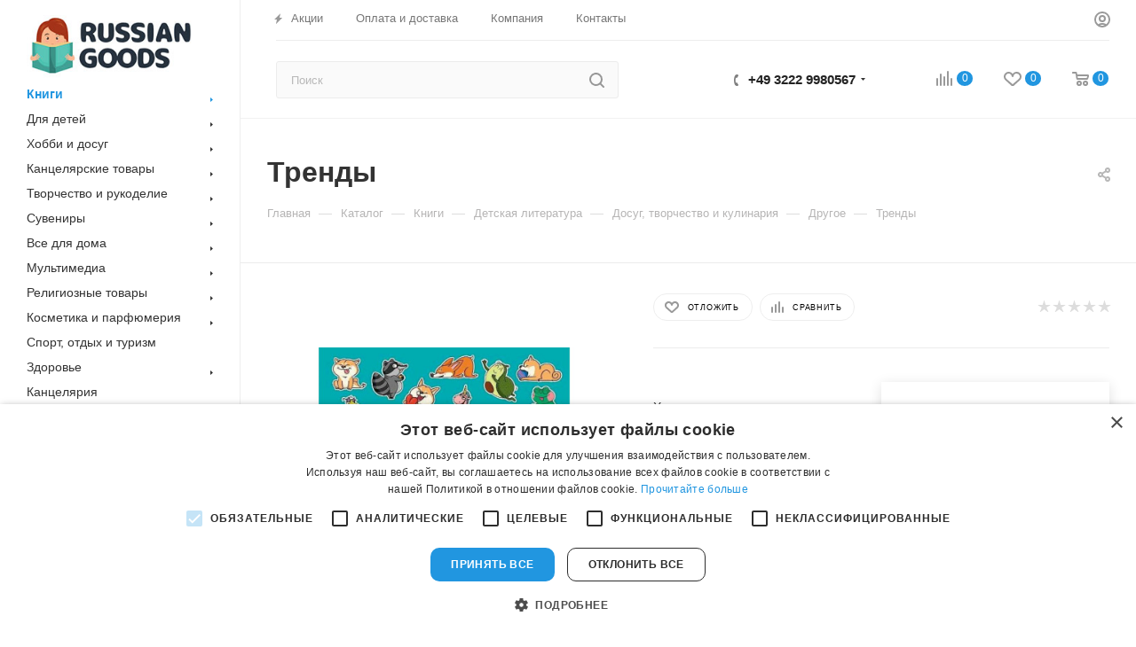

--- FILE ---
content_type: text/html; charset=UTF-8
request_url: https://russiangoods.ee/bitrix/components/bitrix/sale.prediction.product.detail/ajax.php
body_size: 135
content:
	<script>
	BX.ready(function () {
		BX.onCustomEvent('onHasNewPrediction', ['', 'sale_gift_product_1245683120']);
	});
	</script>
	